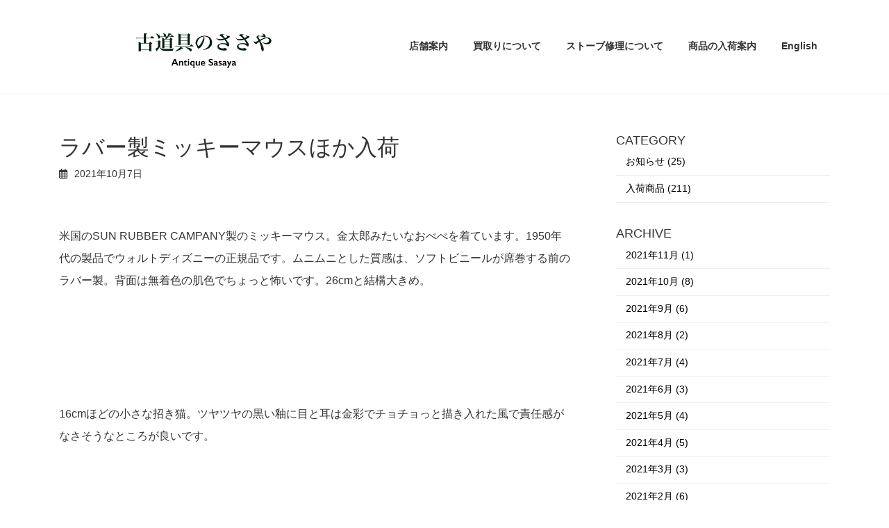

--- FILE ---
content_type: text/html; charset=UTF-8
request_url: https://antiquesasaya.com/new-arrival/%E3%83%A9%E3%83%90%E3%83%BC%E8%A3%BD%E3%83%9F%E3%83%83%E3%82%AD%E3%83%BC%E3%83%9E%E3%82%A6%E3%82%B9%E3%81%8B%E5%85%A5%E8%8D%B7/
body_size: 16354
content:
<!DOCTYPE html>
<html dir="ltr" lang="ja" prefix="og: https://ogp.me/ns#">
<head>
<meta charset="utf-8">
<meta http-equiv="X-UA-Compatible" content="IE=edge">
<meta name="viewport" content="width=device-width, initial-scale=1">
<!-- Google tag (gtag.js) --><script async src="https://www.googletagmanager.com/gtag/js?id=UA-212321200-1"></script><script>window.dataLayer = window.dataLayer || [];function gtag(){dataLayer.push(arguments);}gtag('js', new Date());gtag('config', 'UA-212321200-1');</script>
<title>ラバー製ミッキーマウスほか入荷 - 古道具のささや</title>

		<!-- All in One SEO 4.9.2 - aioseo.com -->
	<meta name="description" content="米国のSUN RUBBER CAMPANY製のミッキーマウス。金太郎みたいなおべべを着ています。1950年代の" />
	<meta name="robots" content="noindex, max-image-preview:large" />
	<meta name="author" content="ganeko"/>
	<link rel="canonical" href="https://antiquesasaya.com/new-arrival/%e3%83%a9%e3%83%90%e3%83%bc%e8%a3%bd%e3%83%9f%e3%83%83%e3%82%ad%e3%83%bc%e3%83%9e%e3%82%a6%e3%82%b9%e3%81%8b%e5%85%a5%e8%8d%b7/" />
	<meta name="generator" content="All in One SEO (AIOSEO) 4.9.2" />
		<meta property="og:locale" content="ja_JP" />
		<meta property="og:site_name" content="古道具のささや - アンティーク＆ストーブ修理｜福岡" />
		<meta property="og:type" content="article" />
		<meta property="og:title" content="ラバー製ミッキーマウスほか入荷 - 古道具のささや" />
		<meta property="og:description" content="米国のSUN RUBBER CAMPANY製のミッキーマウス。金太郎みたいなおべべを着ています。1950年代の" />
		<meta property="og:url" content="https://antiquesasaya.com/new-arrival/%e3%83%a9%e3%83%90%e3%83%bc%e8%a3%bd%e3%83%9f%e3%83%83%e3%82%ad%e3%83%bc%e3%83%9e%e3%82%a6%e3%82%b9%e3%81%8b%e5%85%a5%e8%8d%b7/" />
		<meta property="og:image" content="https://antiquesasaya.com/wp-content/uploads/2025/11/ピンタレスト.png" />
		<meta property="og:image:secure_url" content="https://antiquesasaya.com/wp-content/uploads/2025/11/ピンタレスト.png" />
		<meta property="og:image:width" content="1080" />
		<meta property="og:image:height" content="1080" />
		<meta property="article:published_time" content="2021-10-07T07:01:28+00:00" />
		<meta property="article:modified_time" content="2021-10-07T07:01:28+00:00" />
		<meta name="twitter:card" content="summary_large_image" />
		<meta name="twitter:site" content="@antique_sasaya" />
		<meta name="twitter:title" content="ラバー製ミッキーマウスほか入荷 - 古道具のささや" />
		<meta name="twitter:description" content="米国のSUN RUBBER CAMPANY製のミッキーマウス。金太郎みたいなおべべを着ています。1950年代の" />
		<meta name="twitter:creator" content="@antique_sasaya" />
		<meta name="twitter:image" content="https://antiquesasaya.com/wp-content/uploads/2025/11/ピンタレスト.png" />
		<script type="application/ld+json" class="aioseo-schema">
			{"@context":"https:\/\/schema.org","@graph":[{"@type":"BlogPosting","@id":"https:\/\/antiquesasaya.com\/new-arrival\/%e3%83%a9%e3%83%90%e3%83%bc%e8%a3%bd%e3%83%9f%e3%83%83%e3%82%ad%e3%83%bc%e3%83%9e%e3%82%a6%e3%82%b9%e3%81%8b%e5%85%a5%e8%8d%b7\/#blogposting","name":"\u30e9\u30d0\u30fc\u88fd\u30df\u30c3\u30ad\u30fc\u30de\u30a6\u30b9\u307b\u304b\u5165\u8377 - \u53e4\u9053\u5177\u306e\u3055\u3055\u3084","headline":"\u30e9\u30d0\u30fc\u88fd\u30df\u30c3\u30ad\u30fc\u30de\u30a6\u30b9\u307b\u304b\u5165\u8377","author":{"@id":"https:\/\/antiquesasaya.com\/author\/ganeko\/#author"},"publisher":{"@id":"https:\/\/antiquesasaya.com\/#organization"},"image":{"@type":"ImageObject","url":9720},"datePublished":"2021-10-07T16:01:28+09:00","dateModified":"2021-10-07T16:01:28+09:00","inLanguage":"ja","mainEntityOfPage":{"@id":"https:\/\/antiquesasaya.com\/new-arrival\/%e3%83%a9%e3%83%90%e3%83%bc%e8%a3%bd%e3%83%9f%e3%83%83%e3%82%ad%e3%83%bc%e3%83%9e%e3%82%a6%e3%82%b9%e3%81%8b%e5%85%a5%e8%8d%b7\/#webpage"},"isPartOf":{"@id":"https:\/\/antiquesasaya.com\/new-arrival\/%e3%83%a9%e3%83%90%e3%83%bc%e8%a3%bd%e3%83%9f%e3%83%83%e3%82%ad%e3%83%bc%e3%83%9e%e3%82%a6%e3%82%b9%e3%81%8b%e5%85%a5%e8%8d%b7\/#webpage"},"articleSection":"\u5165\u8377\u5546\u54c1"},{"@type":"BreadcrumbList","@id":"https:\/\/antiquesasaya.com\/new-arrival\/%e3%83%a9%e3%83%90%e3%83%bc%e8%a3%bd%e3%83%9f%e3%83%83%e3%82%ad%e3%83%bc%e3%83%9e%e3%82%a6%e3%82%b9%e3%81%8b%e5%85%a5%e8%8d%b7\/#breadcrumblist","itemListElement":[{"@type":"ListItem","@id":"https:\/\/antiquesasaya.com#listItem","position":1,"name":"Home","item":"https:\/\/antiquesasaya.com","nextItem":{"@type":"ListItem","@id":"https:\/\/antiquesasaya.com\/category\/new-arrival\/#listItem","name":"\u5165\u8377\u5546\u54c1"}},{"@type":"ListItem","@id":"https:\/\/antiquesasaya.com\/category\/new-arrival\/#listItem","position":2,"name":"\u5165\u8377\u5546\u54c1","item":"https:\/\/antiquesasaya.com\/category\/new-arrival\/","nextItem":{"@type":"ListItem","@id":"https:\/\/antiquesasaya.com\/new-arrival\/%e3%83%a9%e3%83%90%e3%83%bc%e8%a3%bd%e3%83%9f%e3%83%83%e3%82%ad%e3%83%bc%e3%83%9e%e3%82%a6%e3%82%b9%e3%81%8b%e5%85%a5%e8%8d%b7\/#listItem","name":"\u30e9\u30d0\u30fc\u88fd\u30df\u30c3\u30ad\u30fc\u30de\u30a6\u30b9\u307b\u304b\u5165\u8377"},"previousItem":{"@type":"ListItem","@id":"https:\/\/antiquesasaya.com#listItem","name":"Home"}},{"@type":"ListItem","@id":"https:\/\/antiquesasaya.com\/new-arrival\/%e3%83%a9%e3%83%90%e3%83%bc%e8%a3%bd%e3%83%9f%e3%83%83%e3%82%ad%e3%83%bc%e3%83%9e%e3%82%a6%e3%82%b9%e3%81%8b%e5%85%a5%e8%8d%b7\/#listItem","position":3,"name":"\u30e9\u30d0\u30fc\u88fd\u30df\u30c3\u30ad\u30fc\u30de\u30a6\u30b9\u307b\u304b\u5165\u8377","previousItem":{"@type":"ListItem","@id":"https:\/\/antiquesasaya.com\/category\/new-arrival\/#listItem","name":"\u5165\u8377\u5546\u54c1"}}]},{"@type":"Organization","@id":"https:\/\/antiquesasaya.com\/#organization","name":"\u53e4\u9053\u5177\u306e\u3055\u3055\u3084","description":"\u30a2\u30f3\u30c6\u30a3\u30fc\u30af\uff06\u30b9\u30c8\u30fc\u30d6\u4fee\u7406\uff5c\u798f\u5ca1","url":"https:\/\/antiquesasaya.com\/","telephone":"+81925314373","logo":{"@type":"ImageObject","url":"https:\/\/antiquesasaya.com\/wp-content\/uploads\/2025\/01\/\u65e5\u672c\u8a9e\u30b5\u30a4\u30c8\u30ed\u30b4\u5c0f.png","@id":"https:\/\/antiquesasaya.com\/new-arrival\/%e3%83%a9%e3%83%90%e3%83%bc%e8%a3%bd%e3%83%9f%e3%83%83%e3%82%ad%e3%83%bc%e3%83%9e%e3%82%a6%e3%82%b9%e3%81%8b%e5%85%a5%e8%8d%b7\/#organizationLogo","width":5906,"height":1417},"image":{"@id":"https:\/\/antiquesasaya.com\/new-arrival\/%e3%83%a9%e3%83%90%e3%83%bc%e8%a3%bd%e3%83%9f%e3%83%83%e3%82%ad%e3%83%bc%e3%83%9e%e3%82%a6%e3%82%b9%e3%81%8b%e5%85%a5%e8%8d%b7\/#organizationLogo"},"sameAs":["https:\/\/x.com\/antique_sasaya","https:\/\/www.instagram.com\/antique_sasaya\/","https:\/\/jp.pinterest.com\/antique_sasaya\/","https:\/\/www.youtube.com\/@antique_sasaya"]},{"@type":"Person","@id":"https:\/\/antiquesasaya.com\/author\/ganeko\/#author","url":"https:\/\/antiquesasaya.com\/author\/ganeko\/","name":"ganeko"},{"@type":"WebPage","@id":"https:\/\/antiquesasaya.com\/new-arrival\/%e3%83%a9%e3%83%90%e3%83%bc%e8%a3%bd%e3%83%9f%e3%83%83%e3%82%ad%e3%83%bc%e3%83%9e%e3%82%a6%e3%82%b9%e3%81%8b%e5%85%a5%e8%8d%b7\/#webpage","url":"https:\/\/antiquesasaya.com\/new-arrival\/%e3%83%a9%e3%83%90%e3%83%bc%e8%a3%bd%e3%83%9f%e3%83%83%e3%82%ad%e3%83%bc%e3%83%9e%e3%82%a6%e3%82%b9%e3%81%8b%e5%85%a5%e8%8d%b7\/","name":"\u30e9\u30d0\u30fc\u88fd\u30df\u30c3\u30ad\u30fc\u30de\u30a6\u30b9\u307b\u304b\u5165\u8377 - \u53e4\u9053\u5177\u306e\u3055\u3055\u3084","description":"\u7c73\u56fd\u306eSUN RUBBER CAMPANY\u88fd\u306e\u30df\u30c3\u30ad\u30fc\u30de\u30a6\u30b9\u3002\u91d1\u592a\u90ce\u307f\u305f\u3044\u306a\u304a\u3079\u3079\u3092\u7740\u3066\u3044\u307e\u3059\u30021950\u5e74\u4ee3\u306e","inLanguage":"ja","isPartOf":{"@id":"https:\/\/antiquesasaya.com\/#website"},"breadcrumb":{"@id":"https:\/\/antiquesasaya.com\/new-arrival\/%e3%83%a9%e3%83%90%e3%83%bc%e8%a3%bd%e3%83%9f%e3%83%83%e3%82%ad%e3%83%bc%e3%83%9e%e3%82%a6%e3%82%b9%e3%81%8b%e5%85%a5%e8%8d%b7\/#breadcrumblist"},"author":{"@id":"https:\/\/antiquesasaya.com\/author\/ganeko\/#author"},"creator":{"@id":"https:\/\/antiquesasaya.com\/author\/ganeko\/#author"},"image":{"@type":"ImageObject","url":9720,"@id":"https:\/\/antiquesasaya.com\/new-arrival\/%e3%83%a9%e3%83%90%e3%83%bc%e8%a3%bd%e3%83%9f%e3%83%83%e3%82%ad%e3%83%bc%e3%83%9e%e3%82%a6%e3%82%b9%e3%81%8b%e5%85%a5%e8%8d%b7\/#mainImage"},"primaryImageOfPage":{"@id":"https:\/\/antiquesasaya.com\/new-arrival\/%e3%83%a9%e3%83%90%e3%83%bc%e8%a3%bd%e3%83%9f%e3%83%83%e3%82%ad%e3%83%bc%e3%83%9e%e3%82%a6%e3%82%b9%e3%81%8b%e5%85%a5%e8%8d%b7\/#mainImage"},"datePublished":"2021-10-07T16:01:28+09:00","dateModified":"2021-10-07T16:01:28+09:00"},{"@type":"WebSite","@id":"https:\/\/antiquesasaya.com\/#website","url":"https:\/\/antiquesasaya.com\/","name":"\u53e4\u9053\u5177\u306e\u3055\u3055\u3084","description":"\u30a2\u30f3\u30c6\u30a3\u30fc\u30af\uff06\u30b9\u30c8\u30fc\u30d6\u4fee\u7406\uff5c\u798f\u5ca1","inLanguage":"ja","publisher":{"@id":"https:\/\/antiquesasaya.com\/#organization"}}]}
		</script>
		<!-- All in One SEO -->

<link rel="alternate" type="application/rss+xml" title="古道具のささや &raquo; フィード" href="https://antiquesasaya.com/feed/" />
<link rel="alternate" type="application/rss+xml" title="古道具のささや &raquo; コメントフィード" href="https://antiquesasaya.com/comments/feed/" />
<link rel="alternate" type="application/rss+xml" title="古道具のささや &raquo; ラバー製ミッキーマウスほか入荷 のコメントのフィード" href="https://antiquesasaya.com/new-arrival/%e3%83%a9%e3%83%90%e3%83%bc%e8%a3%bd%e3%83%9f%e3%83%83%e3%82%ad%e3%83%bc%e3%83%9e%e3%82%a6%e3%82%b9%e3%81%8b%e5%85%a5%e8%8d%b7/feed/" />
<link rel="alternate" title="oEmbed (JSON)" type="application/json+oembed" href="https://antiquesasaya.com/wp-json/oembed/1.0/embed?url=https%3A%2F%2Fantiquesasaya.com%2Fnew-arrival%2F%25e3%2583%25a9%25e3%2583%2590%25e3%2583%25bc%25e8%25a3%25bd%25e3%2583%259f%25e3%2583%2583%25e3%2582%25ad%25e3%2583%25bc%25e3%2583%259e%25e3%2582%25a6%25e3%2582%25b9%25e3%2581%258b%25e5%2585%25a5%25e8%258d%25b7%2F" />
<link rel="alternate" title="oEmbed (XML)" type="text/xml+oembed" href="https://antiquesasaya.com/wp-json/oembed/1.0/embed?url=https%3A%2F%2Fantiquesasaya.com%2Fnew-arrival%2F%25e3%2583%25a9%25e3%2583%2590%25e3%2583%25bc%25e8%25a3%25bd%25e3%2583%259f%25e3%2583%2583%25e3%2582%25ad%25e3%2583%25bc%25e3%2583%259e%25e3%2582%25a6%25e3%2582%25b9%25e3%2581%258b%25e5%2585%25a5%25e8%258d%25b7%2F&#038;format=xml" />
<meta name="description" content="米国のSUN RUBBER CAMPANY製のミッキーマウス。金太郎みたいなおべべを着ています。1950年代の製品でウォルトディズニーの正規品です。ムニムニとした質感は、ソフトビニールが席巻する前のラバー製。背面は無着色の肌色でちょっと怖いです。26cmと結構大きめ。&nbsp;&nbsp;&nbsp;&nbsp;16cmほどの小さな招き猫。ツヤツヤの黒い釉に目と耳は金彩でチョチョっと描き入れた風で責任感がなさそうなところが良いです。&nbsp;&nbsp;" /><style id='wp-img-auto-sizes-contain-inline-css' type='text/css'>
img:is([sizes=auto i],[sizes^="auto," i]){contain-intrinsic-size:3000px 1500px}
/*# sourceURL=wp-img-auto-sizes-contain-inline-css */
</style>
<link rel='stylesheet' id='sbi_styles-css' href='https://antiquesasaya.com/wp-content/plugins/instagram-feed/css/sbi-styles.min.css?ver=6.10.0' type='text/css' media='all' />
<link rel='stylesheet' id='vkExUnit_common_style-css' href='https://antiquesasaya.com/wp-content/plugins/vk-all-in-one-expansion-unit/assets/css/vkExUnit_style.css?ver=9.112.4.0' type='text/css' media='all' />
<style id='vkExUnit_common_style-inline-css' type='text/css'>
:root {--ver_page_top_button_url:url(https://antiquesasaya.com/wp-content/plugins/vk-all-in-one-expansion-unit/assets/images/to-top-btn-icon.svg);}@font-face {font-weight: normal;font-style: normal;font-family: "vk_sns";src: url("https://antiquesasaya.com/wp-content/plugins/vk-all-in-one-expansion-unit/inc/sns/icons/fonts/vk_sns.eot?-bq20cj");src: url("https://antiquesasaya.com/wp-content/plugins/vk-all-in-one-expansion-unit/inc/sns/icons/fonts/vk_sns.eot?#iefix-bq20cj") format("embedded-opentype"),url("https://antiquesasaya.com/wp-content/plugins/vk-all-in-one-expansion-unit/inc/sns/icons/fonts/vk_sns.woff?-bq20cj") format("woff"),url("https://antiquesasaya.com/wp-content/plugins/vk-all-in-one-expansion-unit/inc/sns/icons/fonts/vk_sns.ttf?-bq20cj") format("truetype"),url("https://antiquesasaya.com/wp-content/plugins/vk-all-in-one-expansion-unit/inc/sns/icons/fonts/vk_sns.svg?-bq20cj#vk_sns") format("svg");}
.veu_promotion-alert__content--text {border: 1px solid rgba(0,0,0,0.125);padding: 0.5em 1em;border-radius: var(--vk-size-radius);margin-bottom: var(--vk-margin-block-bottom);font-size: 0.875rem;}/* Alert Content部分に段落タグを入れた場合に最後の段落の余白を0にする */.veu_promotion-alert__content--text p:last-of-type{margin-bottom:0;margin-top: 0;}
/*# sourceURL=vkExUnit_common_style-inline-css */
</style>
<style id='wp-emoji-styles-inline-css' type='text/css'>

	img.wp-smiley, img.emoji {
		display: inline !important;
		border: none !important;
		box-shadow: none !important;
		height: 1em !important;
		width: 1em !important;
		margin: 0 0.07em !important;
		vertical-align: -0.1em !important;
		background: none !important;
		padding: 0 !important;
	}
/*# sourceURL=wp-emoji-styles-inline-css */
</style>
<style id='wp-block-library-inline-css' type='text/css'>
:root{--wp-block-synced-color:#7a00df;--wp-block-synced-color--rgb:122,0,223;--wp-bound-block-color:var(--wp-block-synced-color);--wp-editor-canvas-background:#ddd;--wp-admin-theme-color:#007cba;--wp-admin-theme-color--rgb:0,124,186;--wp-admin-theme-color-darker-10:#006ba1;--wp-admin-theme-color-darker-10--rgb:0,107,160.5;--wp-admin-theme-color-darker-20:#005a87;--wp-admin-theme-color-darker-20--rgb:0,90,135;--wp-admin-border-width-focus:2px}@media (min-resolution:192dpi){:root{--wp-admin-border-width-focus:1.5px}}.wp-element-button{cursor:pointer}:root .has-very-light-gray-background-color{background-color:#eee}:root .has-very-dark-gray-background-color{background-color:#313131}:root .has-very-light-gray-color{color:#eee}:root .has-very-dark-gray-color{color:#313131}:root .has-vivid-green-cyan-to-vivid-cyan-blue-gradient-background{background:linear-gradient(135deg,#00d084,#0693e3)}:root .has-purple-crush-gradient-background{background:linear-gradient(135deg,#34e2e4,#4721fb 50%,#ab1dfe)}:root .has-hazy-dawn-gradient-background{background:linear-gradient(135deg,#faaca8,#dad0ec)}:root .has-subdued-olive-gradient-background{background:linear-gradient(135deg,#fafae1,#67a671)}:root .has-atomic-cream-gradient-background{background:linear-gradient(135deg,#fdd79a,#004a59)}:root .has-nightshade-gradient-background{background:linear-gradient(135deg,#330968,#31cdcf)}:root .has-midnight-gradient-background{background:linear-gradient(135deg,#020381,#2874fc)}:root{--wp--preset--font-size--normal:16px;--wp--preset--font-size--huge:42px}.has-regular-font-size{font-size:1em}.has-larger-font-size{font-size:2.625em}.has-normal-font-size{font-size:var(--wp--preset--font-size--normal)}.has-huge-font-size{font-size:var(--wp--preset--font-size--huge)}:root .has-text-align-center{text-align:center}:root .has-text-align-left{text-align:left}:root .has-text-align-right{text-align:right}.has-fit-text{white-space:nowrap!important}#end-resizable-editor-section{display:none}.aligncenter{clear:both}.items-justified-left{justify-content:flex-start}.items-justified-center{justify-content:center}.items-justified-right{justify-content:flex-end}.items-justified-space-between{justify-content:space-between}.screen-reader-text{word-wrap:normal!important;border:0;clip-path:inset(50%);height:1px;margin:-1px;overflow:hidden;padding:0;position:absolute;width:1px}.screen-reader-text:focus{background-color:#ddd;clip-path:none;color:#444;display:block;font-size:1em;height:auto;left:5px;line-height:normal;padding:15px 23px 14px;text-decoration:none;top:5px;width:auto;z-index:100000}html :where(.has-border-color){border-style:solid}html :where([style*=border-top-color]){border-top-style:solid}html :where([style*=border-right-color]){border-right-style:solid}html :where([style*=border-bottom-color]){border-bottom-style:solid}html :where([style*=border-left-color]){border-left-style:solid}html :where([style*=border-width]){border-style:solid}html :where([style*=border-top-width]){border-top-style:solid}html :where([style*=border-right-width]){border-right-style:solid}html :where([style*=border-bottom-width]){border-bottom-style:solid}html :where([style*=border-left-width]){border-left-style:solid}html :where(img[class*=wp-image-]){height:auto;max-width:100%}:where(figure){margin:0 0 1em}html :where(.is-position-sticky){--wp-admin--admin-bar--position-offset:var(--wp-admin--admin-bar--height,0px)}@media screen and (max-width:600px){html :where(.is-position-sticky){--wp-admin--admin-bar--position-offset:0px}}
.vk-cols--reverse{flex-direction:row-reverse}.vk-cols--hasbtn{margin-bottom:0}.vk-cols--hasbtn>.row>.vk_gridColumn_item,.vk-cols--hasbtn>.wp-block-column{position:relative;padding-bottom:3em}.vk-cols--hasbtn>.row>.vk_gridColumn_item>.wp-block-buttons,.vk-cols--hasbtn>.row>.vk_gridColumn_item>.vk_button,.vk-cols--hasbtn>.wp-block-column>.wp-block-buttons,.vk-cols--hasbtn>.wp-block-column>.vk_button{position:absolute;bottom:0;width:100%}.vk-cols--fit.wp-block-columns{gap:0}.vk-cols--fit.wp-block-columns,.vk-cols--fit.wp-block-columns:not(.is-not-stacked-on-mobile){margin-top:0;margin-bottom:0;justify-content:space-between}.vk-cols--fit.wp-block-columns>.wp-block-column *:last-child,.vk-cols--fit.wp-block-columns:not(.is-not-stacked-on-mobile)>.wp-block-column *:last-child{margin-bottom:0}.vk-cols--fit.wp-block-columns>.wp-block-column>.wp-block-cover,.vk-cols--fit.wp-block-columns:not(.is-not-stacked-on-mobile)>.wp-block-column>.wp-block-cover{margin-top:0}.vk-cols--fit.wp-block-columns.has-background,.vk-cols--fit.wp-block-columns:not(.is-not-stacked-on-mobile).has-background{padding:0}@media(max-width: 599px){.vk-cols--fit.wp-block-columns:not(.has-background)>.wp-block-column:not(.has-background),.vk-cols--fit.wp-block-columns:not(.is-not-stacked-on-mobile):not(.has-background)>.wp-block-column:not(.has-background){padding-left:0 !important;padding-right:0 !important}}@media(min-width: 782px){.vk-cols--fit.wp-block-columns .block-editor-block-list__block.wp-block-column:not(:first-child),.vk-cols--fit.wp-block-columns>.wp-block-column:not(:first-child),.vk-cols--fit.wp-block-columns:not(.is-not-stacked-on-mobile) .block-editor-block-list__block.wp-block-column:not(:first-child),.vk-cols--fit.wp-block-columns:not(.is-not-stacked-on-mobile)>.wp-block-column:not(:first-child){margin-left:0}}@media(min-width: 600px)and (max-width: 781px){.vk-cols--fit.wp-block-columns .wp-block-column:nth-child(2n),.vk-cols--fit.wp-block-columns:not(.is-not-stacked-on-mobile) .wp-block-column:nth-child(2n){margin-left:0}.vk-cols--fit.wp-block-columns .wp-block-column:not(:only-child),.vk-cols--fit.wp-block-columns:not(.is-not-stacked-on-mobile) .wp-block-column:not(:only-child){flex-basis:50% !important}}.vk-cols--fit--gap1.wp-block-columns{gap:1px}@media(min-width: 600px)and (max-width: 781px){.vk-cols--fit--gap1.wp-block-columns .wp-block-column:not(:only-child){flex-basis:calc(50% - 1px) !important}}.vk-cols--fit.vk-cols--grid>.block-editor-block-list__block,.vk-cols--fit.vk-cols--grid>.wp-block-column,.vk-cols--fit.vk-cols--grid:not(.is-not-stacked-on-mobile)>.block-editor-block-list__block,.vk-cols--fit.vk-cols--grid:not(.is-not-stacked-on-mobile)>.wp-block-column{flex-basis:50%;box-sizing:border-box}@media(max-width: 599px){.vk-cols--fit.vk-cols--grid.vk-cols--grid--alignfull>.wp-block-column:nth-child(2)>.wp-block-cover,.vk-cols--fit.vk-cols--grid.vk-cols--grid--alignfull>.wp-block-column:nth-child(2)>.vk_outer,.vk-cols--fit.vk-cols--grid:not(.is-not-stacked-on-mobile).vk-cols--grid--alignfull>.wp-block-column:nth-child(2)>.wp-block-cover,.vk-cols--fit.vk-cols--grid:not(.is-not-stacked-on-mobile).vk-cols--grid--alignfull>.wp-block-column:nth-child(2)>.vk_outer{width:100vw;margin-right:calc((100% - 100vw)/2);margin-left:calc((100% - 100vw)/2)}}@media(min-width: 600px){.vk-cols--fit.vk-cols--grid.vk-cols--grid--alignfull>.wp-block-column:nth-child(2)>.wp-block-cover,.vk-cols--fit.vk-cols--grid.vk-cols--grid--alignfull>.wp-block-column:nth-child(2)>.vk_outer,.vk-cols--fit.vk-cols--grid:not(.is-not-stacked-on-mobile).vk-cols--grid--alignfull>.wp-block-column:nth-child(2)>.wp-block-cover,.vk-cols--fit.vk-cols--grid:not(.is-not-stacked-on-mobile).vk-cols--grid--alignfull>.wp-block-column:nth-child(2)>.vk_outer{margin-right:calc(100% - 50vw);width:50vw}}@media(min-width: 600px){.vk-cols--fit.vk-cols--grid.vk-cols--grid--alignfull.vk-cols--reverse>.wp-block-column,.vk-cols--fit.vk-cols--grid:not(.is-not-stacked-on-mobile).vk-cols--grid--alignfull.vk-cols--reverse>.wp-block-column{margin-left:0;margin-right:0}.vk-cols--fit.vk-cols--grid.vk-cols--grid--alignfull.vk-cols--reverse>.wp-block-column:nth-child(2)>.wp-block-cover,.vk-cols--fit.vk-cols--grid.vk-cols--grid--alignfull.vk-cols--reverse>.wp-block-column:nth-child(2)>.vk_outer,.vk-cols--fit.vk-cols--grid:not(.is-not-stacked-on-mobile).vk-cols--grid--alignfull.vk-cols--reverse>.wp-block-column:nth-child(2)>.wp-block-cover,.vk-cols--fit.vk-cols--grid:not(.is-not-stacked-on-mobile).vk-cols--grid--alignfull.vk-cols--reverse>.wp-block-column:nth-child(2)>.vk_outer{margin-left:calc(100% - 50vw)}}.vk-cols--menu h2,.vk-cols--menu h3,.vk-cols--menu h4,.vk-cols--menu h5{margin-bottom:.2em;text-shadow:#000 0 0 10px}.vk-cols--menu h2:first-child,.vk-cols--menu h3:first-child,.vk-cols--menu h4:first-child,.vk-cols--menu h5:first-child{margin-top:0}.vk-cols--menu p{margin-bottom:1rem;text-shadow:#000 0 0 10px}.vk-cols--menu .wp-block-cover__inner-container:last-child{margin-bottom:0}.vk-cols--fitbnrs .wp-block-column .wp-block-cover:hover img{filter:unset}.vk-cols--fitbnrs .wp-block-column .wp-block-cover:hover{background-color:unset}.vk-cols--fitbnrs .wp-block-column .wp-block-cover:hover .wp-block-cover__image-background{filter:unset !important}.vk-cols--fitbnrs .wp-block-cover .wp-block-cover__inner-container{position:absolute;height:100%;width:100%}.vk-cols--fitbnrs .vk_button{height:100%;margin:0}.vk-cols--fitbnrs .vk_button .vk_button_btn,.vk-cols--fitbnrs .vk_button .btn{height:100%;width:100%;border:none;box-shadow:none;background-color:unset !important;transition:unset}.vk-cols--fitbnrs .vk_button .vk_button_btn:hover,.vk-cols--fitbnrs .vk_button .btn:hover{transition:unset}.vk-cols--fitbnrs .vk_button .vk_button_btn:after,.vk-cols--fitbnrs .vk_button .btn:after{border:none}.vk-cols--fitbnrs .vk_button .vk_button_link_txt{width:100%;position:absolute;top:50%;left:50%;transform:translateY(-50%) translateX(-50%);font-size:2rem;text-shadow:#000 0 0 10px}.vk-cols--fitbnrs .vk_button .vk_button_link_subCaption{width:100%;position:absolute;top:calc(50% + 2.2em);left:50%;transform:translateY(-50%) translateX(-50%);text-shadow:#000 0 0 10px}@media(min-width: 992px){.vk-cols--media.wp-block-columns{gap:3rem}}.vk-fit-map figure{margin-bottom:0}.vk-fit-map iframe{position:relative;margin-bottom:0;display:block;max-height:400px;width:100vw}.vk-fit-map:is(.alignfull,.alignwide) div{max-width:100%}.vk-table--th--width25 :where(tr>*:first-child){width:25%}.vk-table--th--width30 :where(tr>*:first-child){width:30%}.vk-table--th--width35 :where(tr>*:first-child){width:35%}.vk-table--th--width40 :where(tr>*:first-child){width:40%}.vk-table--th--bg-bright :where(tr>*:first-child){background-color:var(--wp--preset--color--bg-secondary, rgba(0, 0, 0, 0.05))}@media(max-width: 599px){.vk-table--mobile-block :is(th,td){width:100%;display:block}.vk-table--mobile-block.wp-block-table table :is(th,td){border-top:none}}.vk-table--width--th25 :where(tr>*:first-child){width:25%}.vk-table--width--th30 :where(tr>*:first-child){width:30%}.vk-table--width--th35 :where(tr>*:first-child){width:35%}.vk-table--width--th40 :where(tr>*:first-child){width:40%}.no-margin{margin:0}@media(max-width: 599px){.wp-block-image.vk-aligncenter--mobile>.alignright{float:none;margin-left:auto;margin-right:auto}.vk-no-padding-horizontal--mobile{padding-left:0 !important;padding-right:0 !important}}
/* VK Color Palettes */:root{ --wp--preset--color--vk-color-primary:#7a7a7a}/* --vk-color-primary is deprecated. */:root{ --vk-color-primary: var(--wp--preset--color--vk-color-primary);}:root{ --wp--preset--color--vk-color-primary-dark:#626262}/* --vk-color-primary-dark is deprecated. */:root{ --vk-color-primary-dark: var(--wp--preset--color--vk-color-primary-dark);}:root{ --wp--preset--color--vk-color-primary-vivid:#868686}/* --vk-color-primary-vivid is deprecated. */:root{ --vk-color-primary-vivid: var(--wp--preset--color--vk-color-primary-vivid);}

/*# sourceURL=wp-block-library-inline-css */
</style><style id='global-styles-inline-css' type='text/css'>
:root{--wp--preset--aspect-ratio--square: 1;--wp--preset--aspect-ratio--4-3: 4/3;--wp--preset--aspect-ratio--3-4: 3/4;--wp--preset--aspect-ratio--3-2: 3/2;--wp--preset--aspect-ratio--2-3: 2/3;--wp--preset--aspect-ratio--16-9: 16/9;--wp--preset--aspect-ratio--9-16: 9/16;--wp--preset--color--black: #000000;--wp--preset--color--cyan-bluish-gray: #abb8c3;--wp--preset--color--white: #ffffff;--wp--preset--color--pale-pink: #f78da7;--wp--preset--color--vivid-red: #cf2e2e;--wp--preset--color--luminous-vivid-orange: #ff6900;--wp--preset--color--luminous-vivid-amber: #fcb900;--wp--preset--color--light-green-cyan: #7bdcb5;--wp--preset--color--vivid-green-cyan: #00d084;--wp--preset--color--pale-cyan-blue: #8ed1fc;--wp--preset--color--vivid-cyan-blue: #0693e3;--wp--preset--color--vivid-purple: #9b51e0;--wp--preset--color--vk-color-primary: #7a7a7a;--wp--preset--color--vk-color-primary-dark: #626262;--wp--preset--color--vk-color-primary-vivid: #868686;--wp--preset--gradient--vivid-cyan-blue-to-vivid-purple: linear-gradient(135deg,rgba(6,147,227,1) 0%,rgb(155,81,224) 100%);--wp--preset--gradient--light-green-cyan-to-vivid-green-cyan: linear-gradient(135deg,rgb(122,220,180) 0%,rgb(0,208,130) 100%);--wp--preset--gradient--luminous-vivid-amber-to-luminous-vivid-orange: linear-gradient(135deg,rgba(252,185,0,1) 0%,rgba(255,105,0,1) 100%);--wp--preset--gradient--luminous-vivid-orange-to-vivid-red: linear-gradient(135deg,rgba(255,105,0,1) 0%,rgb(207,46,46) 100%);--wp--preset--gradient--very-light-gray-to-cyan-bluish-gray: linear-gradient(135deg,rgb(238,238,238) 0%,rgb(169,184,195) 100%);--wp--preset--gradient--cool-to-warm-spectrum: linear-gradient(135deg,rgb(74,234,220) 0%,rgb(151,120,209) 20%,rgb(207,42,186) 40%,rgb(238,44,130) 60%,rgb(251,105,98) 80%,rgb(254,248,76) 100%);--wp--preset--gradient--blush-light-purple: linear-gradient(135deg,rgb(255,206,236) 0%,rgb(152,150,240) 100%);--wp--preset--gradient--blush-bordeaux: linear-gradient(135deg,rgb(254,205,165) 0%,rgb(254,45,45) 50%,rgb(107,0,62) 100%);--wp--preset--gradient--luminous-dusk: linear-gradient(135deg,rgb(255,203,112) 0%,rgb(199,81,192) 50%,rgb(65,88,208) 100%);--wp--preset--gradient--pale-ocean: linear-gradient(135deg,rgb(255,245,203) 0%,rgb(182,227,212) 50%,rgb(51,167,181) 100%);--wp--preset--gradient--electric-grass: linear-gradient(135deg,rgb(202,248,128) 0%,rgb(113,206,126) 100%);--wp--preset--gradient--midnight: linear-gradient(135deg,rgb(2,3,129) 0%,rgb(40,116,252) 100%);--wp--preset--gradient--vivid-green-cyan-to-vivid-cyan-blue: linear-gradient(135deg,rgba(0,208,132,1) 0%,rgba(6,147,227,1) 100%);--wp--preset--font-size--small: 14px;--wp--preset--font-size--medium: 20px;--wp--preset--font-size--large: 24px;--wp--preset--font-size--x-large: 42px;--wp--preset--font-size--regular: 16px;--wp--preset--font-size--huge: 36px;--wp--preset--spacing--20: 0.44rem;--wp--preset--spacing--30: 0.67rem;--wp--preset--spacing--40: 1rem;--wp--preset--spacing--50: 1.5rem;--wp--preset--spacing--60: 2.25rem;--wp--preset--spacing--70: 3.38rem;--wp--preset--spacing--80: 5.06rem;--wp--preset--shadow--natural: 6px 6px 9px rgba(0, 0, 0, 0.2);--wp--preset--shadow--deep: 12px 12px 50px rgba(0, 0, 0, 0.4);--wp--preset--shadow--sharp: 6px 6px 0px rgba(0, 0, 0, 0.2);--wp--preset--shadow--outlined: 6px 6px 0px -3px rgb(255, 255, 255), 6px 6px rgb(0, 0, 0);--wp--preset--shadow--crisp: 6px 6px 0px rgb(0, 0, 0);}:where(.is-layout-flex){gap: 0.5em;}:where(.is-layout-grid){gap: 0.5em;}body .is-layout-flex{display: flex;}.is-layout-flex{flex-wrap: wrap;align-items: center;}.is-layout-flex > :is(*, div){margin: 0;}body .is-layout-grid{display: grid;}.is-layout-grid > :is(*, div){margin: 0;}:where(.wp-block-columns.is-layout-flex){gap: 2em;}:where(.wp-block-columns.is-layout-grid){gap: 2em;}:where(.wp-block-post-template.is-layout-flex){gap: 1.25em;}:where(.wp-block-post-template.is-layout-grid){gap: 1.25em;}.has-black-color{color: var(--wp--preset--color--black) !important;}.has-cyan-bluish-gray-color{color: var(--wp--preset--color--cyan-bluish-gray) !important;}.has-white-color{color: var(--wp--preset--color--white) !important;}.has-pale-pink-color{color: var(--wp--preset--color--pale-pink) !important;}.has-vivid-red-color{color: var(--wp--preset--color--vivid-red) !important;}.has-luminous-vivid-orange-color{color: var(--wp--preset--color--luminous-vivid-orange) !important;}.has-luminous-vivid-amber-color{color: var(--wp--preset--color--luminous-vivid-amber) !important;}.has-light-green-cyan-color{color: var(--wp--preset--color--light-green-cyan) !important;}.has-vivid-green-cyan-color{color: var(--wp--preset--color--vivid-green-cyan) !important;}.has-pale-cyan-blue-color{color: var(--wp--preset--color--pale-cyan-blue) !important;}.has-vivid-cyan-blue-color{color: var(--wp--preset--color--vivid-cyan-blue) !important;}.has-vivid-purple-color{color: var(--wp--preset--color--vivid-purple) !important;}.has-vk-color-primary-color{color: var(--wp--preset--color--vk-color-primary) !important;}.has-vk-color-primary-dark-color{color: var(--wp--preset--color--vk-color-primary-dark) !important;}.has-vk-color-primary-vivid-color{color: var(--wp--preset--color--vk-color-primary-vivid) !important;}.has-black-background-color{background-color: var(--wp--preset--color--black) !important;}.has-cyan-bluish-gray-background-color{background-color: var(--wp--preset--color--cyan-bluish-gray) !important;}.has-white-background-color{background-color: var(--wp--preset--color--white) !important;}.has-pale-pink-background-color{background-color: var(--wp--preset--color--pale-pink) !important;}.has-vivid-red-background-color{background-color: var(--wp--preset--color--vivid-red) !important;}.has-luminous-vivid-orange-background-color{background-color: var(--wp--preset--color--luminous-vivid-orange) !important;}.has-luminous-vivid-amber-background-color{background-color: var(--wp--preset--color--luminous-vivid-amber) !important;}.has-light-green-cyan-background-color{background-color: var(--wp--preset--color--light-green-cyan) !important;}.has-vivid-green-cyan-background-color{background-color: var(--wp--preset--color--vivid-green-cyan) !important;}.has-pale-cyan-blue-background-color{background-color: var(--wp--preset--color--pale-cyan-blue) !important;}.has-vivid-cyan-blue-background-color{background-color: var(--wp--preset--color--vivid-cyan-blue) !important;}.has-vivid-purple-background-color{background-color: var(--wp--preset--color--vivid-purple) !important;}.has-vk-color-primary-background-color{background-color: var(--wp--preset--color--vk-color-primary) !important;}.has-vk-color-primary-dark-background-color{background-color: var(--wp--preset--color--vk-color-primary-dark) !important;}.has-vk-color-primary-vivid-background-color{background-color: var(--wp--preset--color--vk-color-primary-vivid) !important;}.has-black-border-color{border-color: var(--wp--preset--color--black) !important;}.has-cyan-bluish-gray-border-color{border-color: var(--wp--preset--color--cyan-bluish-gray) !important;}.has-white-border-color{border-color: var(--wp--preset--color--white) !important;}.has-pale-pink-border-color{border-color: var(--wp--preset--color--pale-pink) !important;}.has-vivid-red-border-color{border-color: var(--wp--preset--color--vivid-red) !important;}.has-luminous-vivid-orange-border-color{border-color: var(--wp--preset--color--luminous-vivid-orange) !important;}.has-luminous-vivid-amber-border-color{border-color: var(--wp--preset--color--luminous-vivid-amber) !important;}.has-light-green-cyan-border-color{border-color: var(--wp--preset--color--light-green-cyan) !important;}.has-vivid-green-cyan-border-color{border-color: var(--wp--preset--color--vivid-green-cyan) !important;}.has-pale-cyan-blue-border-color{border-color: var(--wp--preset--color--pale-cyan-blue) !important;}.has-vivid-cyan-blue-border-color{border-color: var(--wp--preset--color--vivid-cyan-blue) !important;}.has-vivid-purple-border-color{border-color: var(--wp--preset--color--vivid-purple) !important;}.has-vk-color-primary-border-color{border-color: var(--wp--preset--color--vk-color-primary) !important;}.has-vk-color-primary-dark-border-color{border-color: var(--wp--preset--color--vk-color-primary-dark) !important;}.has-vk-color-primary-vivid-border-color{border-color: var(--wp--preset--color--vk-color-primary-vivid) !important;}.has-vivid-cyan-blue-to-vivid-purple-gradient-background{background: var(--wp--preset--gradient--vivid-cyan-blue-to-vivid-purple) !important;}.has-light-green-cyan-to-vivid-green-cyan-gradient-background{background: var(--wp--preset--gradient--light-green-cyan-to-vivid-green-cyan) !important;}.has-luminous-vivid-amber-to-luminous-vivid-orange-gradient-background{background: var(--wp--preset--gradient--luminous-vivid-amber-to-luminous-vivid-orange) !important;}.has-luminous-vivid-orange-to-vivid-red-gradient-background{background: var(--wp--preset--gradient--luminous-vivid-orange-to-vivid-red) !important;}.has-very-light-gray-to-cyan-bluish-gray-gradient-background{background: var(--wp--preset--gradient--very-light-gray-to-cyan-bluish-gray) !important;}.has-cool-to-warm-spectrum-gradient-background{background: var(--wp--preset--gradient--cool-to-warm-spectrum) !important;}.has-blush-light-purple-gradient-background{background: var(--wp--preset--gradient--blush-light-purple) !important;}.has-blush-bordeaux-gradient-background{background: var(--wp--preset--gradient--blush-bordeaux) !important;}.has-luminous-dusk-gradient-background{background: var(--wp--preset--gradient--luminous-dusk) !important;}.has-pale-ocean-gradient-background{background: var(--wp--preset--gradient--pale-ocean) !important;}.has-electric-grass-gradient-background{background: var(--wp--preset--gradient--electric-grass) !important;}.has-midnight-gradient-background{background: var(--wp--preset--gradient--midnight) !important;}.has-small-font-size{font-size: var(--wp--preset--font-size--small) !important;}.has-medium-font-size{font-size: var(--wp--preset--font-size--medium) !important;}.has-large-font-size{font-size: var(--wp--preset--font-size--large) !important;}.has-x-large-font-size{font-size: var(--wp--preset--font-size--x-large) !important;}
/*# sourceURL=global-styles-inline-css */
</style>

<style id='classic-theme-styles-inline-css' type='text/css'>
.wp-block-button__link{background-color:#32373c;border-radius:9999px;box-shadow:none;color:#fff;font-size:1.125em;padding:calc(.667em + 2px) calc(1.333em + 2px);text-decoration:none}.wp-block-file__button{background:#32373c;color:#fff}.wp-block-accordion-heading{margin:0}.wp-block-accordion-heading__toggle{background-color:inherit!important;color:inherit!important}.wp-block-accordion-heading__toggle:not(:focus-visible){outline:none}.wp-block-accordion-heading__toggle:focus,.wp-block-accordion-heading__toggle:hover{background-color:inherit!important;border:none;box-shadow:none;color:inherit;padding:var(--wp--preset--spacing--20,1em) 0;text-decoration:none}.wp-block-accordion-heading__toggle:focus-visible{outline:auto;outline-offset:0}
/*# sourceURL=https://antiquesasaya.com/wp-content/plugins/gutenberg/build/styles/block-library/classic.css */
</style>
<link rel='stylesheet' id='vk-swiper-style-css' href='https://antiquesasaya.com/wp-content/plugins/vk-blocks/vendor/vektor-inc/vk-swiper/src/assets/css/swiper-bundle.min.css?ver=11.0.2' type='text/css' media='all' />
<link rel='stylesheet' id='lightning-common-style-css' href='https://antiquesasaya.com/wp-content/themes/lightning/_g3/assets/css/style.css?ver=15.26.4' type='text/css' media='all' />
<style id='lightning-common-style-inline-css' type='text/css'>
/* Lightning */:root {--vk-color-primary:#7a7a7a;--vk-color-primary-dark:#626262;--vk-color-primary-vivid:#868686;--g_nav_main_acc_icon_open_url:url(https://antiquesasaya.com/wp-content/themes/lightning/_g3/inc/vk-mobile-nav/package/images/vk-menu-acc-icon-open-black.svg);--g_nav_main_acc_icon_close_url: url(https://antiquesasaya.com/wp-content/themes/lightning/_g3/inc/vk-mobile-nav/package/images/vk-menu-close-black.svg);--g_nav_sub_acc_icon_open_url: url(https://antiquesasaya.com/wp-content/themes/lightning/_g3/inc/vk-mobile-nav/package/images/vk-menu-acc-icon-open-white.svg);--g_nav_sub_acc_icon_close_url: url(https://antiquesasaya.com/wp-content/themes/lightning/_g3/inc/vk-mobile-nav/package/images/vk-menu-close-white.svg);}@media (min-width: 992px) { .site-header-logo img { max-height: 100px; } }@media (max-width: 991px) { .site-header-logo img { max-height: 150px; } }
:root{--swiper-navigation-color: #fff;}
html{scroll-padding-top:var(--vk-size-admin-bar);}
/* vk-mobile-nav */:root {--vk-mobile-nav-menu-btn-bg-src: url("https://antiquesasaya.com/wp-content/themes/lightning/_g3/inc/vk-mobile-nav/package/images/vk-menu-btn-black.svg");--vk-mobile-nav-menu-btn-close-bg-src: url("https://antiquesasaya.com/wp-content/themes/lightning/_g3/inc/vk-mobile-nav/package/images/vk-menu-close-black.svg");--vk-menu-acc-icon-open-black-bg-src: url("https://antiquesasaya.com/wp-content/themes/lightning/_g3/inc/vk-mobile-nav/package/images/vk-menu-acc-icon-open-black.svg");--vk-menu-acc-icon-open-white-bg-src: url("https://antiquesasaya.com/wp-content/themes/lightning/_g3/inc/vk-mobile-nav/package/images/vk-menu-acc-icon-open-white.svg");--vk-menu-acc-icon-close-black-bg-src: url("https://antiquesasaya.com/wp-content/themes/lightning/_g3/inc/vk-mobile-nav/package/images/vk-menu-close-black.svg");--vk-menu-acc-icon-close-white-bg-src: url("https://antiquesasaya.com/wp-content/themes/lightning/_g3/inc/vk-mobile-nav/package/images/vk-menu-close-white.svg");}
/*# sourceURL=lightning-common-style-inline-css */
</style>
<link rel='stylesheet' id='lightning-design-style-css' href='https://antiquesasaya.com/wp-content/themes/lightning/_g3/design-skin/origin3/css/style.css?ver=15.26.4' type='text/css' media='all' />
<style id='lightning-design-style-inline-css' type='text/css'>
.tagcloud a:before { font-family: "Font Awesome 5 Free";content: "\f02b";font-weight: bold; }
/*# sourceURL=lightning-design-style-inline-css */
</style>
<link rel='stylesheet' id='vk-blog-card-css' href='https://antiquesasaya.com/wp-content/themes/lightning/_g3/inc/vk-wp-oembed-blog-card/package/css/blog-card.css?ver=6.9' type='text/css' media='all' />
<link rel='stylesheet' id='vk-blocks-build-css-css' href='https://antiquesasaya.com/wp-content/plugins/vk-blocks/build/block-build.css?ver=1.115.1.1' type='text/css' media='all' />
<style id='vk-blocks-build-css-inline-css' type='text/css'>

	:root {
		--vk_image-mask-circle: url(https://antiquesasaya.com/wp-content/plugins/vk-blocks/inc/vk-blocks/images/circle.svg);
		--vk_image-mask-wave01: url(https://antiquesasaya.com/wp-content/plugins/vk-blocks/inc/vk-blocks/images/wave01.svg);
		--vk_image-mask-wave02: url(https://antiquesasaya.com/wp-content/plugins/vk-blocks/inc/vk-blocks/images/wave02.svg);
		--vk_image-mask-wave03: url(https://antiquesasaya.com/wp-content/plugins/vk-blocks/inc/vk-blocks/images/wave03.svg);
		--vk_image-mask-wave04: url(https://antiquesasaya.com/wp-content/plugins/vk-blocks/inc/vk-blocks/images/wave04.svg);
	}
	

	:root {

		--vk-balloon-border-width:1px;

		--vk-balloon-speech-offset:-12px;
	}
	

	:root {
		--vk_flow-arrow: url(https://antiquesasaya.com/wp-content/plugins/vk-blocks/inc/vk-blocks/images/arrow_bottom.svg);
	}
	
/*# sourceURL=vk-blocks-build-css-inline-css */
</style>
<link rel='stylesheet' id='lightning-theme-style-css' href='https://antiquesasaya.com/wp-content/themes/lightning/style.css?ver=15.26.4' type='text/css' media='all' />
<link rel='stylesheet' id='vk-font-awesome-css' href='https://antiquesasaya.com/wp-content/themes/lightning/vendor/vektor-inc/font-awesome-versions/src/versions/6/css/all.min.css?ver=6.4.2' type='text/css' media='all' />
<link rel="https://api.w.org/" href="https://antiquesasaya.com/wp-json/" /><link rel="alternate" title="JSON" type="application/json" href="https://antiquesasaya.com/wp-json/wp/v2/posts/9696" /><link rel="EditURI" type="application/rsd+xml" title="RSD" href="https://antiquesasaya.com/xmlrpc.php?rsd" />
<meta name="generator" content="WordPress 6.9" />
<link rel='shortlink' href='https://antiquesasaya.com/?p=9696' />
<link rel="icon" href="https://antiquesasaya.com/wp-content/uploads/2021/11/アバター.png" sizes="32x32" />
<link rel="icon" href="https://antiquesasaya.com/wp-content/uploads/2021/11/アバター.png" sizes="192x192" />
<link rel="apple-touch-icon" href="https://antiquesasaya.com/wp-content/uploads/2021/11/アバター.png" />
<meta name="msapplication-TileImage" content="https://antiquesasaya.com/wp-content/uploads/2021/11/アバター.png" />
		<style type="text/css" id="wp-custom-css">
			html,body,button,h1,h2,h3,h4,h5,h6
{
font-family: 'Helvetica Neue', "游ゴシック Medium", "Yu Gothic Medium",YuGothic,'Yu Gothic','メイリオ', Meiryo,sans-serif;
font-weight: normal!important;
font-style: normal!important;
}

p {
  line-height: 2.0;
}
/*****スマホ表示時のフォント調整*****/
@media screen and (max-width:750px) {
	.content h2{
		font-size:15px;
	}
	
	.content h3{
		font-size:14px;
	}
	
	.content h4{
		font-size: 13px;
	}
	
	p, li{
		font-size: 17px;
		line-height: 31px;
	}	
}

prBlock_title {
    font-weight:bolder;
    }


.img-guard{
position:relative;
width: 250px;
height: 170px;
}

.guard-nopic{
position:absolute;
display:block;
width:100%;
height:100%;
background: url(images/guard.png);
}

.carousel {
    border-bottom:none;
}

.home .siteContent {
    padding-top:0 !important;
}

.prBlock_title {
    font-size:15px !important;
    font-weight:bold;
}

.center_box {
text-align: center;
}

.center_box p {
display: inline-block;
text-align: left;
}

.section.siteFooter{
background:#ffffff;
color:#000000;
}

/* フッター上の線の色 */
footer.siteFooter {
    border-top: 1px white;
}

/* ウィジェットタイトルの下線の色 */
.sideSection .subSection-title:after {
    border-bottom: 1px white;
}

/* フッター上部ウィジェットのタイトル下線の色 */
.siteContent_after .subSection-title:after {
    border-bottom-color: white;
}

/* 左右の余白を自動調整して中央寄せ */
div#list01 {
    margin: 10px auto;
    width:300px;
}


.entry-meta-item-author { display: none; }

.entry-meta-item-updated { display: none; }

.postNextPrev {
	display:none;
}

/* ページヘッダーを非表示 */
.page-header { display:none; }
.site-footer-copyright p:nth-child(2) {
    display:none;
}

body.single .page-header {
    display: none;
}

/* =====================

文字のリンク色を変更

===================== */	

/* ノーマル状態 */
a{
  color: black;
}
/* ホバー状態 */
a:hover{
  color: #008080;
}

/*画像中央合わせ*/
.aligncenter {
    margin-left: auto;
    margin-right: auto;
}

body.single .page-header {
    display: none;
}

body {
-webkit-text-size-adjust: 100%;
}}


/*テーブル枠線なし*/
.b_less{
	border:none;
}
.b_less td{
	border:none;
}

/* ヘッダーメニューにFontAwesomeの国旗アイコンを追加 */
#menu-item-XX a {
    display: flex;
    align-items: center;
}

#menu-item-XX a:before {
    content: "\f024"; /* FontAwesomeの国旗アイコンのコード */
    font-family: "FontAwesome";
    font-size: 18px;
    margin-right: 8px;
}

#breadcrumb {
display:none;
}

.site-footer {
border-top: none;
}
.footer-copy,
.footerCopyright,
.site-footer-copyright {
  display: none !important;
}
.site-footer {
  padding-bottom: 5em; /* もしくは margin-bottom: 5em; */
}

/* Swiper bullets を控えめに */
.lightning_swiper .swiper-pagination-bullet{
  width:6px !important;
  height:6px !important;
  background:rgba(255,255,255,.18) !important;
  opacity:1 !important;              /* Swiper のデフォルトを上書き */
  border-radius:50%;
  margin: 0 3px !important;
}
.lightning_swiper .swiper-pagination-bullet-active{
  background:rgba(255,255,255,.38) !important;
}
.lightning_swiper .swiper-pagination{
  bottom:10px !important;            /* 位置も少し下げる（任意） */
}


/* Swiperの白い半透明の丸：デフォルト（PC含む全幅） */
.lightning_swiper .swiper-pagination-bullet{
  width:6px !important;
  height:6px !important;
  border-radius:50% !important;
  background:rgba(255,255,255,.25) !important;
  opacity:1 !important;
  margin:0 3px !important;
}
.lightning_swiper .swiper-pagination-bullet-active{
  background:rgba(255,255,255,.55) !important;
}

/* 念のため、テーマが ::before/::after で色を当てている場合 */
.lightning_swiper .swiper-pagination-bullet::before,
.lightning_swiper .swiper-pagination-bullet::after{
  content:none !important;
}

/* SwiperのCSS変数での上書き（テーマが変数を使っている場合にも効く） */
.lightning_swiper.swiper{
  --swiper-pagination-bullet-width: 6px;
  --swiper-pagination-bullet-height: 6px;
  --swiper-pagination-bullet-border-radius: 50%;
  --swiper-pagination-color: rgba(255,255,255,.55);
  --swiper-pagination-bullet-inactive-color: rgba(255,255,255,.25);
}

/* モバイル幅での “とどめ”（@mediaで上書きされていた場合に勝つ） */
@media (max-width: 767px){
  .lightning_swiper .swiper-pagination-bullet{
    width:6px !important;
    height:6px !important;
    border-radius:50% !important;
    background:rgba(255,255,255,.25) !important;
  }
  .lightning_swiper .swiper-pagination-bullet-active{
    background:rgba(255,255,255,.55) !important;
  }
}
		</style>
		<!-- [ VK All in One Expansion Unit Article Structure Data ] --><script type="application/ld+json">{"@context":"https://schema.org/","@type":"Article","headline":"ラバー製ミッキーマウスほか入荷","image":false,"datePublished":"2021-10-07T16:01:28+09:00","dateModified":"2021-10-07T16:01:28+09:00","author":{"@type":"","name":"ganeko","url":"https://antiquesasaya.com/","sameAs":""}}</script><!-- [ / VK All in One Expansion Unit Article Structure Data ] --><link rel='stylesheet' id='add_google_fonts_Lato-css' href='//fonts.googleapis.com/css2?family=Lato%3Awght%40400%3B700&#038;display=swap&#038;subset=japanese&#038;ver=15.26.4' type='text/css' media='all' />
<link rel='stylesheet' id='add_google_fonts_noto_sans-css' href='//fonts.googleapis.com/css2?family=Noto+Sans+JP%3Awght%40400%3B700&#038;display=swap&#038;subset=japanese&#038;ver=15.26.4' type='text/css' media='all' />
</head>
<body class="wp-singular post-template-default single single-post postid-9696 single-format-standard wp-embed-responsive wp-theme-lightning vk-blocks sidebar-fix sidebar-fix-priority-top device-pc fa_v6_css post-name-%e3%83%a9%e3%83%90%e3%83%bc%e8%a3%bd%e3%83%9f%e3%83%83%e3%82%ad%e3%83%bc%e3%83%9e%e3%82%a6%e3%82%b9%e3%81%8b%e5%85%a5%e8%8d%b7 category-new-arrival post-type-post">
<a class="skip-link screen-reader-text" href="#main">コンテンツへスキップ</a>
<a class="skip-link screen-reader-text" href="#vk-mobile-nav">ナビゲーションに移動</a>

<header id="site-header" class="site-header site-header--layout--nav-float">
		<div id="site-header-container" class="site-header-container container">

				<div class="site-header-logo">
		<a href="https://antiquesasaya.com/">
			<span><img src="https://antiquesasaya.com/wp-content/uploads/2025/01/日本語サイトロゴ小.png" alt="古道具のささや" /></span>
		</a>
		</div>

		
		<nav id="global-nav" class="global-nav global-nav--layout--float-right"><ul id="menu-%e3%83%98%e3%83%83%e3%83%80%e3%83%bc%e3%83%8a%e3%83%93" class="menu vk-menu-acc global-nav-list nav"><li id="menu-item-11141" class="menu-item menu-item-type-post_type menu-item-object-page"><a href="https://antiquesasaya.com/about/"><strong class="global-nav-name">店舗案内</strong></a></li>
<li id="menu-item-11143" class="menu-item menu-item-type-post_type menu-item-object-page"><a href="https://antiquesasaya.com/purchase/"><strong class="global-nav-name">買取りについて</strong></a></li>
<li id="menu-item-11142" class="menu-item menu-item-type-post_type menu-item-object-page"><a href="https://antiquesasaya.com/stove-repair/"><strong class="global-nav-name">ストーブ修理について</strong></a></li>
<li id="menu-item-10718" class="menu-item menu-item-type-custom menu-item-object-custom"><a href="https://furudougunosasaya.blog.fc2.com/"><strong class="global-nav-name">商品の入荷案内</strong></a></li>
<li id="menu-item-11144" class="menu-item menu-item-type-custom menu-item-object-custom"><a href="https://antiquesasaya.com/en/"><strong class="global-nav-name">English</strong></a></li>
</ul></nav>	</div>
	</header>



	<div class="page-header"><div class="page-header-inner container">
<div class="page-header-title">入荷商品</div></div></div><!-- [ /.page-header ] -->

	<!-- [ #breadcrumb ] --><div id="breadcrumb" class="breadcrumb"><div class="container"><ol class="breadcrumb-list" itemscope itemtype="https://schema.org/BreadcrumbList"><li class="breadcrumb-list__item breadcrumb-list__item--home" itemprop="itemListElement" itemscope itemtype="http://schema.org/ListItem"><a href="https://antiquesasaya.com" itemprop="item"><i class="fas fa-fw fa-home"></i><span itemprop="name">HOME</span></a><meta itemprop="position" content="1" /></li><li class="breadcrumb-list__item" itemprop="itemListElement" itemscope itemtype="http://schema.org/ListItem"><a href="https://antiquesasaya.com/category/new-arrival/" itemprop="item"><span itemprop="name">入荷商品</span></a><meta itemprop="position" content="2" /></li><li class="breadcrumb-list__item" itemprop="itemListElement" itemscope itemtype="http://schema.org/ListItem"><span itemprop="name">ラバー製ミッキーマウスほか入荷</span><meta itemprop="position" content="3" /></li></ol></div></div><!-- [ /#breadcrumb ] -->


<div class="site-body">
		<div class="site-body-container container">

		<div class="main-section main-section--col--two" id="main" role="main">
			
			<article id="post-9696" class="entry entry-full post-9696 post type-post status-publish format-standard has-post-thumbnail hentry category-new-arrival">

	
	
		<header class="entry-header">
			<h1 class="entry-title">
									ラバー製ミッキーマウスほか入荷							</h1>
			<div class="entry-meta"><span class="entry-meta-item entry-meta-item-date">
			<i class="far fa-calendar-alt"></i>
			<span class="published">2021年10月7日</span>
			</span><span class="entry-meta-item entry-meta-item-updated">
			<i class="fas fa-history"></i>
			<span class="screen-reader-text">最終更新日時 : </span>
			<span class="updated">2021年10月7日</span>
			</span><span class="entry-meta-item entry-meta-item-author">
				<span class="vcard author"><span class="entry-meta-item-author-image"></span><span class="fn">ganeko</span></span></span></div>		</header>

	
	
	<div class="entry-body">
				<p><br />
米国のSUN RUBBER CAMPANY製のミッキーマウス。金太郎みたいなおべべを着ています。1950年代の製品でウォルトディズニーの正規品です。ムニムニとした質感は、ソフトビニールが席巻する前のラバー製。背面は無着色の肌色でちょっと怖いです。26cmと結構大きめ。<br />
&nbsp;<br />
&nbsp;<br />
&nbsp;<br />
<br />
&nbsp;<br />
16cmほどの小さな招き猫。ツヤツヤの黒い釉に目と耳は金彩でチョチョっと描き入れた風で責任感がなさそうなところが良いです。<br />
&nbsp;<br />
&nbsp;<br />
<br />
九谷焼の陶製福助人形。縁起物のはずなのに顔が青白くてそれなのに裃は異様に手の込んだ豪華さで貯蓄できなさそうな福助。17cm。<br />
&nbsp;<br />
&nbsp;<br />
</p>
<p style="text-align: center;">クラシックな本革バッグ２種。樽型とがま口型。</p>
<p>&nbsp;<br />
&nbsp;<br />
<br />
中華料理の回る円卓みたいな、回るガラス盤。マカロンとかチョコとかギモーヴとかちょこちょこ乗せて回転おやつテーブルにすると良さそう。40cm弱。<br />
&nbsp;<br />
&nbsp;<br />
<br />
リーデルのマティーニグラスと脚なしのワイングラス。マティーニグラスは容量245mlの大きめサイズ。</p>
			</div>

	
	
	
	
		
				<div class="entry-footer">

					<div class="entry-meta-data-list entry-meta-data-list--category"><dl><dt>カテゴリー</dt><dd><a href="https://antiquesasaya.com/category/new-arrival/">入荷商品</a></dd></dl></div>									</div><!-- [ /.entry-footer ] -->

		
	
</article><!-- [ /#post-9696 ] -->

	
		
		
		
		
	


<div class="vk_posts next-prev">

	<div id="post-11107" class="vk_post vk_post-postType-post card card-intext vk_post-col-xs-12 vk_post-col-sm-12 vk_post-col-md-6 next-prev-prev post-11107 post type-post status-publish format-standard hentry category-information"><a href="https://antiquesasaya.com/information/web%e3%82%b5%e3%82%a4%e3%83%88%e3%81%ae%e8%a1%a8%e7%a4%ba%e4%b8%8d%e5%85%b7%e5%90%88%e3%81%ab%e3%81%a4%e3%81%84%e3%81%a6/" class="card-intext-inner"><div class="vk_post_imgOuter" style="background-image:url(https://antiquesasaya.com/wp-content/themes/lightning/_g3/assets/images/no-image.png)"><div class="card-img-overlay"><span class="vk_post_imgOuter_singleTermLabel">前の記事</span></div><img src="https://antiquesasaya.com/wp-content/themes/lightning/_g3/assets/images/no-image.png" class="vk_post_imgOuter_img card-img-top" /></div><!-- [ /.vk_post_imgOuter ] --><div class="vk_post_body card-body"><h5 class="vk_post_title card-title">Webサイトの表示不具合について</h5><div class="vk_post_date card-date published">2021年10月5日</div></div><!-- [ /.card-body ] --></a></div><!-- [ /.card ] -->
	<div id="post-9726" class="vk_post vk_post-postType-post card card-intext vk_post-col-xs-12 vk_post-col-sm-12 vk_post-col-md-6 next-prev-next post-9726 post type-post status-publish format-standard has-post-thumbnail hentry category-new-arrival"><a href="https://antiquesasaya.com/new-arrival/%e3%82%ac%e3%83%a9%e3%82%b9%e8%a3%bd%e5%93%81%e3%82%82%e3%82%8d%e3%82%82%e3%82%8d%e5%85%a5%e8%8d%b7/" class="card-intext-inner"><div class="vk_post_imgOuter" style="background-image:url(https://antiquesasaya.com/wp-content/themes/lightning/_g3/assets/images/no-image.png)"><div class="card-img-overlay"><span class="vk_post_imgOuter_singleTermLabel">次の記事</span></div><img src="https://antiquesasaya.com/wp-content/themes/lightning/_g3/assets/images/no-image.png" class="vk_post_imgOuter_img card-img-top" /></div><!-- [ /.vk_post_imgOuter ] --><div class="vk_post_body card-body"><h5 class="vk_post_title card-title">グラス類もろもろ入荷</h5><div class="vk_post_date card-date published">2021年10月10日</div></div><!-- [ /.card-body ] --></a></div><!-- [ /.card ] -->
	</div>
	
					</div><!-- [ /.main-section ] -->

		<div class="sub-section sub-section--col--two">
<aside class="widget widget_categories" id="categories-3"><h4 class="widget-title sub-section-title">CATEGORY</h4>
			<ul>
					<li class="cat-item cat-item-4"><a href="https://antiquesasaya.com/category/information/">お知らせ (25)</a>
</li>
	<li class="cat-item cat-item-1"><a href="https://antiquesasaya.com/category/new-arrival/">入荷商品 (211)</a>
</li>
			</ul>

			</aside><aside class="widget widget_archive" id="archives-3"><h4 class="widget-title sub-section-title">ARCHIVE</h4>
			<ul>
					<li><a href='https://antiquesasaya.com/2021/11/'>2021年11月&nbsp;(1)</a></li>
	<li><a href='https://antiquesasaya.com/2021/10/'>2021年10月&nbsp;(8)</a></li>
	<li><a href='https://antiquesasaya.com/2021/09/'>2021年9月&nbsp;(6)</a></li>
	<li><a href='https://antiquesasaya.com/2021/08/'>2021年8月&nbsp;(2)</a></li>
	<li><a href='https://antiquesasaya.com/2021/07/'>2021年7月&nbsp;(4)</a></li>
	<li><a href='https://antiquesasaya.com/2021/06/'>2021年6月&nbsp;(3)</a></li>
	<li><a href='https://antiquesasaya.com/2021/05/'>2021年5月&nbsp;(4)</a></li>
	<li><a href='https://antiquesasaya.com/2021/04/'>2021年4月&nbsp;(5)</a></li>
	<li><a href='https://antiquesasaya.com/2021/03/'>2021年3月&nbsp;(3)</a></li>
	<li><a href='https://antiquesasaya.com/2021/02/'>2021年2月&nbsp;(6)</a></li>
	<li><a href='https://antiquesasaya.com/2021/01/'>2021年1月&nbsp;(5)</a></li>
	<li><a href='https://antiquesasaya.com/2020/12/'>2020年12月&nbsp;(2)</a></li>
	<li><a href='https://antiquesasaya.com/2020/11/'>2020年11月&nbsp;(3)</a></li>
	<li><a href='https://antiquesasaya.com/2020/10/'>2020年10月&nbsp;(4)</a></li>
	<li><a href='https://antiquesasaya.com/2020/09/'>2020年9月&nbsp;(5)</a></li>
	<li><a href='https://antiquesasaya.com/2020/08/'>2020年8月&nbsp;(5)</a></li>
	<li><a href='https://antiquesasaya.com/2020/07/'>2020年7月&nbsp;(2)</a></li>
	<li><a href='https://antiquesasaya.com/2020/06/'>2020年6月&nbsp;(2)</a></li>
	<li><a href='https://antiquesasaya.com/2020/05/'>2020年5月&nbsp;(6)</a></li>
	<li><a href='https://antiquesasaya.com/2020/04/'>2020年4月&nbsp;(6)</a></li>
	<li><a href='https://antiquesasaya.com/2020/03/'>2020年3月&nbsp;(3)</a></li>
	<li><a href='https://antiquesasaya.com/2020/02/'>2020年2月&nbsp;(6)</a></li>
	<li><a href='https://antiquesasaya.com/2020/01/'>2020年1月&nbsp;(4)</a></li>
	<li><a href='https://antiquesasaya.com/2019/12/'>2019年12月&nbsp;(8)</a></li>
	<li><a href='https://antiquesasaya.com/2019/11/'>2019年11月&nbsp;(4)</a></li>
	<li><a href='https://antiquesasaya.com/2019/10/'>2019年10月&nbsp;(6)</a></li>
	<li><a href='https://antiquesasaya.com/2019/09/'>2019年9月&nbsp;(6)</a></li>
	<li><a href='https://antiquesasaya.com/2019/08/'>2019年8月&nbsp;(1)</a></li>
	<li><a href='https://antiquesasaya.com/2019/07/'>2019年7月&nbsp;(4)</a></li>
	<li><a href='https://antiquesasaya.com/2019/06/'>2019年6月&nbsp;(6)</a></li>
	<li><a href='https://antiquesasaya.com/2019/05/'>2019年5月&nbsp;(6)</a></li>
	<li><a href='https://antiquesasaya.com/2019/04/'>2019年4月&nbsp;(5)</a></li>
	<li><a href='https://antiquesasaya.com/2019/03/'>2019年3月&nbsp;(3)</a></li>
	<li><a href='https://antiquesasaya.com/2019/02/'>2019年2月&nbsp;(9)</a></li>
	<li><a href='https://antiquesasaya.com/2019/01/'>2019年1月&nbsp;(3)</a></li>
	<li><a href='https://antiquesasaya.com/2018/12/'>2018年12月&nbsp;(3)</a></li>
	<li><a href='https://antiquesasaya.com/2018/11/'>2018年11月&nbsp;(10)</a></li>
	<li><a href='https://antiquesasaya.com/2018/10/'>2018年10月&nbsp;(6)</a></li>
	<li><a href='https://antiquesasaya.com/2018/09/'>2018年9月&nbsp;(5)</a></li>
	<li><a href='https://antiquesasaya.com/2018/08/'>2018年8月&nbsp;(3)</a></li>
	<li><a href='https://antiquesasaya.com/2018/07/'>2018年7月&nbsp;(7)</a></li>
	<li><a href='https://antiquesasaya.com/2018/06/'>2018年6月&nbsp;(5)</a></li>
	<li><a href='https://antiquesasaya.com/2018/05/'>2018年5月&nbsp;(10)</a></li>
	<li><a href='https://antiquesasaya.com/2018/04/'>2018年4月&nbsp;(5)</a></li>
	<li><a href='https://antiquesasaya.com/2018/03/'>2018年3月&nbsp;(5)</a></li>
	<li><a href='https://antiquesasaya.com/2018/02/'>2018年2月&nbsp;(5)</a></li>
	<li><a href='https://antiquesasaya.com/2018/01/'>2018年1月&nbsp;(4)</a></li>
			</ul>

			</aside><aside class="widget widget_search" id="search-3"><form role="search" method="get" id="searchform" class="searchform" action="https://antiquesasaya.com/">
				<div>
					<label class="screen-reader-text" for="s">検索:</label>
					<input type="text" value="" name="s" id="s" />
					<input type="submit" id="searchsubmit" value="検索" />
				</div>
			</form></aside> </div><!-- [ /.sub-section ] -->

	</div><!-- [ /.site-body-container ] -->

	
</div><!-- [ /.site-body ] -->


<footer class="site-footer">

		
				<div class="container site-footer-content">
					<div class="row">
				<div class="col-lg-4 col-md-6"></div><div class="col-lg-4 col-md-6"><aside class="widget_text widget widget_custom_html" id="custom_html-8"><div class="textwidget custom-html-widget"><center> 
	&nbsp;	&nbsp;	&nbsp; 	&nbsp;	
		<a href= "https://twitter.com/antique_sasaya" ><i class="fab fa-twitter fa-3x"></i>　</a>
	
	<a href= "https://www.instagram.com/antique_sasaya" ><i class="fab fa-instagram fa-3x"></i>　</a>
	
		
	
		<a href= "https://www.youtube.com/@antique_sasaya" ><i class="fab fa-youtube fa-3x"></i>　</a>	
	
	
</center></div></aside><aside class="widget_text widget widget_custom_html" id="custom_html-12"><div class="textwidget custom-html-widget"><center>
  <a href="https://antiquesasaya.com/" style="text-decoration: none; color: inherit; font-size: 15px; display: inline-block; margin-bottom: 0.5em;">
    古道具のささや
  </a><br>
  <span style="font-size: 13px;">
    〒810-0014 福岡県福岡市中央区平尾1-12-2
  </span><br>
  <span style="font-size: 13px;">
    月曜・火曜 定休
  </span><br>
  <span style="font-size: 13px;">
    営業時間｜14:00〜19:00
  </span>
	<p style="color: #555;">
  <a href="https://antiquesasaya.com/%e7%89%b9%e5%ae%9a%e5%95%86%e5%8f%96%e5%bc%95%e6%b3%95%e3%81%ab%e5%9f%ba%e3%81%a5%e3%81%8f%e8%a1%a8%e8%a8%98/" target="_blank" style="color: #555; text-decoration: none;">
		
    Legal Notice
  </a>
</p>
	
	
	
</center>
</div></aside></div><div class="col-lg-4 col-md-6"><aside class="widget widget_text" id="text-4">			<div class="textwidget"></div>
		</aside></div>			</div>
				</div>
	
	
	<div class="container site-footer-copyright">
			<p>Copyright &copy; 古道具のささや All Rights Reserved.</p><p>Powered by <a href="https://wordpress.org/">WordPress</a> with <a href="https://wordpress.org/themes/lightning/" target="_blank" title="Free WordPress Theme Lightning">Lightning Theme</a> &amp; <a href="https://wordpress.org/plugins/vk-all-in-one-expansion-unit/" target="_blank">VK All in One Expansion Unit</a></p>	</div>
</footer> 
<div id="vk-mobile-nav-menu-btn" class="vk-mobile-nav-menu-btn">MENU</div><div class="vk-mobile-nav vk-mobile-nav-drop-in" id="vk-mobile-nav"><nav class="vk-mobile-nav-menu-outer" role="navigation"><ul id="menu-%e3%83%98%e3%83%83%e3%83%80%e3%83%bc%e3%83%8a%e3%83%93-1" class="vk-menu-acc menu"><li id="menu-item-11141" class="menu-item menu-item-type-post_type menu-item-object-page menu-item-11141"><a href="https://antiquesasaya.com/about/">店舗案内</a></li>
<li id="menu-item-11143" class="menu-item menu-item-type-post_type menu-item-object-page menu-item-11143"><a href="https://antiquesasaya.com/purchase/">買取りについて</a></li>
<li id="menu-item-11142" class="menu-item menu-item-type-post_type menu-item-object-page menu-item-11142"><a href="https://antiquesasaya.com/stove-repair/">ストーブ修理について</a></li>
<li id="menu-item-10718" class="menu-item menu-item-type-custom menu-item-object-custom menu-item-10718"><a href="https://furudougunosasaya.blog.fc2.com/">商品の入荷案内</a></li>
<li id="menu-item-11144" class="menu-item menu-item-type-custom menu-item-object-custom menu-item-11144"><a href="https://antiquesasaya.com/en/">English</a></li>
</ul></nav></div>
<script type="speculationrules">
{"prefetch":[{"source":"document","where":{"and":[{"href_matches":"/*"},{"not":{"href_matches":["/wp-*.php","/wp-admin/*","/wp-content/uploads/*","/wp-content/*","/wp-content/plugins/*","/wp-content/themes/lightning/*","/wp-content/themes/lightning/_g3/*","/*\\?(.+)"]}},{"not":{"selector_matches":"a[rel~=\"nofollow\"]"}},{"not":{"selector_matches":".no-prefetch, .no-prefetch a"}}]},"eagerness":"conservative"}]}
</script>
<!-- Instagram Feed JS -->
<script type="text/javascript">
var sbiajaxurl = "https://antiquesasaya.com/wp-admin/admin-ajax.php";
</script>
<script type="module"  src="https://antiquesasaya.com/wp-content/plugins/all-in-one-seo-pack/dist/Lite/assets/table-of-contents.95d0dfce.js?ver=4.9.2" id="aioseo/js/src/vue/standalone/blocks/table-of-contents/frontend.js-js"></script>
<script type="text/javascript" id="vkExUnit_master-js-js-extra">
/* <![CDATA[ */
var vkExOpt = {"ajax_url":"https://antiquesasaya.com/wp-admin/admin-ajax.php","homeUrl":"https://antiquesasaya.com/"};
//# sourceURL=vkExUnit_master-js-js-extra
/* ]]> */
</script>
<script type="text/javascript" src="https://antiquesasaya.com/wp-content/plugins/vk-all-in-one-expansion-unit/assets/js/all.min.js?ver=9.112.4.0" id="vkExUnit_master-js-js"></script>
<script type="text/javascript" src="https://antiquesasaya.com/wp-content/plugins/vk-blocks/vendor/vektor-inc/vk-swiper/src/assets/js/swiper-bundle.min.js?ver=11.0.2" id="vk-swiper-script-js"></script>
<script type="text/javascript" id="vk-swiper-script-js-after">
/* <![CDATA[ */
var lightning_swiper = new Swiper('.lightning_swiper', {"slidesPerView":1,"spaceBetween":0,"loop":false,"autoplay":{"delay":"5000"},"pagination":{"el":".swiper-pagination","clickable":true},"navigation":{"nextEl":".swiper-button-next","prevEl":".swiper-button-prev"},"effect":"fade","speed":3000});
//# sourceURL=vk-swiper-script-js-after
/* ]]> */
</script>
<script type="text/javascript" src="https://antiquesasaya.com/wp-content/plugins/vk-blocks/build/vk-slider.min.js?ver=1.115.1.1" id="vk-blocks-slider-js"></script>
<script type="text/javascript" id="lightning-js-js-extra">
/* <![CDATA[ */
var lightningOpt = {"header_scrool":"1","add_header_offset_margin":"1"};
//# sourceURL=lightning-js-js-extra
/* ]]> */
</script>
<script type="text/javascript" src="https://antiquesasaya.com/wp-content/themes/lightning/_g3/assets/js/main.js?ver=15.26.4" id="lightning-js-js"></script>
<script id="wp-emoji-settings" type="application/json">
{"baseUrl":"https://s.w.org/images/core/emoji/17.0.2/72x72/","ext":".png","svgUrl":"https://s.w.org/images/core/emoji/17.0.2/svg/","svgExt":".svg","source":{"concatemoji":"https://antiquesasaya.com/wp-includes/js/wp-emoji-release.min.js?ver=6.9"}}
</script>
<script type="module">
/* <![CDATA[ */
/*! This file is auto-generated */
const a=JSON.parse(document.getElementById("wp-emoji-settings").textContent),o=(window._wpemojiSettings=a,"wpEmojiSettingsSupports"),s=["flag","emoji"];function i(e){try{var t={supportTests:e,timestamp:(new Date).valueOf()};sessionStorage.setItem(o,JSON.stringify(t))}catch(e){}}function c(e,t,n){e.clearRect(0,0,e.canvas.width,e.canvas.height),e.fillText(t,0,0);t=new Uint32Array(e.getImageData(0,0,e.canvas.width,e.canvas.height).data);e.clearRect(0,0,e.canvas.width,e.canvas.height),e.fillText(n,0,0);const a=new Uint32Array(e.getImageData(0,0,e.canvas.width,e.canvas.height).data);return t.every((e,t)=>e===a[t])}function p(e,t){e.clearRect(0,0,e.canvas.width,e.canvas.height),e.fillText(t,0,0);var n=e.getImageData(16,16,1,1);for(let e=0;e<n.data.length;e++)if(0!==n.data[e])return!1;return!0}function u(e,t,n,a){switch(t){case"flag":return n(e,"\ud83c\udff3\ufe0f\u200d\u26a7\ufe0f","\ud83c\udff3\ufe0f\u200b\u26a7\ufe0f")?!1:!n(e,"\ud83c\udde8\ud83c\uddf6","\ud83c\udde8\u200b\ud83c\uddf6")&&!n(e,"\ud83c\udff4\udb40\udc67\udb40\udc62\udb40\udc65\udb40\udc6e\udb40\udc67\udb40\udc7f","\ud83c\udff4\u200b\udb40\udc67\u200b\udb40\udc62\u200b\udb40\udc65\u200b\udb40\udc6e\u200b\udb40\udc67\u200b\udb40\udc7f");case"emoji":return!a(e,"\ud83e\u1fac8")}return!1}function f(e,t,n,a){let r;const o=(r="undefined"!=typeof WorkerGlobalScope&&self instanceof WorkerGlobalScope?new OffscreenCanvas(300,150):document.createElement("canvas")).getContext("2d",{willReadFrequently:!0}),s=(o.textBaseline="top",o.font="600 32px Arial",{});return e.forEach(e=>{s[e]=t(o,e,n,a)}),s}function r(e){var t=document.createElement("script");t.src=e,t.defer=!0,document.head.appendChild(t)}a.supports={everything:!0,everythingExceptFlag:!0},new Promise(t=>{let n=function(){try{var e=JSON.parse(sessionStorage.getItem(o));if("object"==typeof e&&"number"==typeof e.timestamp&&(new Date).valueOf()<e.timestamp+604800&&"object"==typeof e.supportTests)return e.supportTests}catch(e){}return null}();if(!n){if("undefined"!=typeof Worker&&"undefined"!=typeof OffscreenCanvas&&"undefined"!=typeof URL&&URL.createObjectURL&&"undefined"!=typeof Blob)try{var e="postMessage("+f.toString()+"("+[JSON.stringify(s),u.toString(),c.toString(),p.toString()].join(",")+"));",a=new Blob([e],{type:"text/javascript"});const r=new Worker(URL.createObjectURL(a),{name:"wpTestEmojiSupports"});return void(r.onmessage=e=>{i(n=e.data),r.terminate(),t(n)})}catch(e){}i(n=f(s,u,c,p))}t(n)}).then(e=>{for(const n in e)a.supports[n]=e[n],a.supports.everything=a.supports.everything&&a.supports[n],"flag"!==n&&(a.supports.everythingExceptFlag=a.supports.everythingExceptFlag&&a.supports[n]);var t;a.supports.everythingExceptFlag=a.supports.everythingExceptFlag&&!a.supports.flag,a.supports.everything||((t=a.source||{}).concatemoji?r(t.concatemoji):t.wpemoji&&t.twemoji&&(r(t.twemoji),r(t.wpemoji)))});
//# sourceURL=https://antiquesasaya.com/wp-includes/js/wp-emoji-loader.min.js
/* ]]> */
</script>
</body>
</html>
<!-- Dynamic page generated in 0.527 seconds. -->
<!-- Cached page generated by WP-Super-Cache on 2025-12-24 06:03:01 -->

<!-- super cache -->